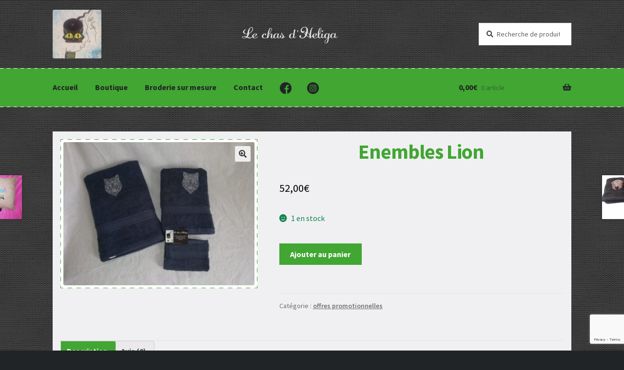

--- FILE ---
content_type: text/html; charset=utf-8
request_url: https://www.google.com/recaptcha/api2/anchor?ar=1&k=6Lei_bIZAAAAAJxwlMUicTwLc11TOc3Qj2QbBEjD&co=aHR0cHM6Ly93d3cubGVjaGFzZGhlbGlnYS5mcjo0NDM.&hl=en&v=N67nZn4AqZkNcbeMu4prBgzg&size=invisible&anchor-ms=20000&execute-ms=30000&cb=voj2ued7mxyg
body_size: 48833
content:
<!DOCTYPE HTML><html dir="ltr" lang="en"><head><meta http-equiv="Content-Type" content="text/html; charset=UTF-8">
<meta http-equiv="X-UA-Compatible" content="IE=edge">
<title>reCAPTCHA</title>
<style type="text/css">
/* cyrillic-ext */
@font-face {
  font-family: 'Roboto';
  font-style: normal;
  font-weight: 400;
  font-stretch: 100%;
  src: url(//fonts.gstatic.com/s/roboto/v48/KFO7CnqEu92Fr1ME7kSn66aGLdTylUAMa3GUBHMdazTgWw.woff2) format('woff2');
  unicode-range: U+0460-052F, U+1C80-1C8A, U+20B4, U+2DE0-2DFF, U+A640-A69F, U+FE2E-FE2F;
}
/* cyrillic */
@font-face {
  font-family: 'Roboto';
  font-style: normal;
  font-weight: 400;
  font-stretch: 100%;
  src: url(//fonts.gstatic.com/s/roboto/v48/KFO7CnqEu92Fr1ME7kSn66aGLdTylUAMa3iUBHMdazTgWw.woff2) format('woff2');
  unicode-range: U+0301, U+0400-045F, U+0490-0491, U+04B0-04B1, U+2116;
}
/* greek-ext */
@font-face {
  font-family: 'Roboto';
  font-style: normal;
  font-weight: 400;
  font-stretch: 100%;
  src: url(//fonts.gstatic.com/s/roboto/v48/KFO7CnqEu92Fr1ME7kSn66aGLdTylUAMa3CUBHMdazTgWw.woff2) format('woff2');
  unicode-range: U+1F00-1FFF;
}
/* greek */
@font-face {
  font-family: 'Roboto';
  font-style: normal;
  font-weight: 400;
  font-stretch: 100%;
  src: url(//fonts.gstatic.com/s/roboto/v48/KFO7CnqEu92Fr1ME7kSn66aGLdTylUAMa3-UBHMdazTgWw.woff2) format('woff2');
  unicode-range: U+0370-0377, U+037A-037F, U+0384-038A, U+038C, U+038E-03A1, U+03A3-03FF;
}
/* math */
@font-face {
  font-family: 'Roboto';
  font-style: normal;
  font-weight: 400;
  font-stretch: 100%;
  src: url(//fonts.gstatic.com/s/roboto/v48/KFO7CnqEu92Fr1ME7kSn66aGLdTylUAMawCUBHMdazTgWw.woff2) format('woff2');
  unicode-range: U+0302-0303, U+0305, U+0307-0308, U+0310, U+0312, U+0315, U+031A, U+0326-0327, U+032C, U+032F-0330, U+0332-0333, U+0338, U+033A, U+0346, U+034D, U+0391-03A1, U+03A3-03A9, U+03B1-03C9, U+03D1, U+03D5-03D6, U+03F0-03F1, U+03F4-03F5, U+2016-2017, U+2034-2038, U+203C, U+2040, U+2043, U+2047, U+2050, U+2057, U+205F, U+2070-2071, U+2074-208E, U+2090-209C, U+20D0-20DC, U+20E1, U+20E5-20EF, U+2100-2112, U+2114-2115, U+2117-2121, U+2123-214F, U+2190, U+2192, U+2194-21AE, U+21B0-21E5, U+21F1-21F2, U+21F4-2211, U+2213-2214, U+2216-22FF, U+2308-230B, U+2310, U+2319, U+231C-2321, U+2336-237A, U+237C, U+2395, U+239B-23B7, U+23D0, U+23DC-23E1, U+2474-2475, U+25AF, U+25B3, U+25B7, U+25BD, U+25C1, U+25CA, U+25CC, U+25FB, U+266D-266F, U+27C0-27FF, U+2900-2AFF, U+2B0E-2B11, U+2B30-2B4C, U+2BFE, U+3030, U+FF5B, U+FF5D, U+1D400-1D7FF, U+1EE00-1EEFF;
}
/* symbols */
@font-face {
  font-family: 'Roboto';
  font-style: normal;
  font-weight: 400;
  font-stretch: 100%;
  src: url(//fonts.gstatic.com/s/roboto/v48/KFO7CnqEu92Fr1ME7kSn66aGLdTylUAMaxKUBHMdazTgWw.woff2) format('woff2');
  unicode-range: U+0001-000C, U+000E-001F, U+007F-009F, U+20DD-20E0, U+20E2-20E4, U+2150-218F, U+2190, U+2192, U+2194-2199, U+21AF, U+21E6-21F0, U+21F3, U+2218-2219, U+2299, U+22C4-22C6, U+2300-243F, U+2440-244A, U+2460-24FF, U+25A0-27BF, U+2800-28FF, U+2921-2922, U+2981, U+29BF, U+29EB, U+2B00-2BFF, U+4DC0-4DFF, U+FFF9-FFFB, U+10140-1018E, U+10190-1019C, U+101A0, U+101D0-101FD, U+102E0-102FB, U+10E60-10E7E, U+1D2C0-1D2D3, U+1D2E0-1D37F, U+1F000-1F0FF, U+1F100-1F1AD, U+1F1E6-1F1FF, U+1F30D-1F30F, U+1F315, U+1F31C, U+1F31E, U+1F320-1F32C, U+1F336, U+1F378, U+1F37D, U+1F382, U+1F393-1F39F, U+1F3A7-1F3A8, U+1F3AC-1F3AF, U+1F3C2, U+1F3C4-1F3C6, U+1F3CA-1F3CE, U+1F3D4-1F3E0, U+1F3ED, U+1F3F1-1F3F3, U+1F3F5-1F3F7, U+1F408, U+1F415, U+1F41F, U+1F426, U+1F43F, U+1F441-1F442, U+1F444, U+1F446-1F449, U+1F44C-1F44E, U+1F453, U+1F46A, U+1F47D, U+1F4A3, U+1F4B0, U+1F4B3, U+1F4B9, U+1F4BB, U+1F4BF, U+1F4C8-1F4CB, U+1F4D6, U+1F4DA, U+1F4DF, U+1F4E3-1F4E6, U+1F4EA-1F4ED, U+1F4F7, U+1F4F9-1F4FB, U+1F4FD-1F4FE, U+1F503, U+1F507-1F50B, U+1F50D, U+1F512-1F513, U+1F53E-1F54A, U+1F54F-1F5FA, U+1F610, U+1F650-1F67F, U+1F687, U+1F68D, U+1F691, U+1F694, U+1F698, U+1F6AD, U+1F6B2, U+1F6B9-1F6BA, U+1F6BC, U+1F6C6-1F6CF, U+1F6D3-1F6D7, U+1F6E0-1F6EA, U+1F6F0-1F6F3, U+1F6F7-1F6FC, U+1F700-1F7FF, U+1F800-1F80B, U+1F810-1F847, U+1F850-1F859, U+1F860-1F887, U+1F890-1F8AD, U+1F8B0-1F8BB, U+1F8C0-1F8C1, U+1F900-1F90B, U+1F93B, U+1F946, U+1F984, U+1F996, U+1F9E9, U+1FA00-1FA6F, U+1FA70-1FA7C, U+1FA80-1FA89, U+1FA8F-1FAC6, U+1FACE-1FADC, U+1FADF-1FAE9, U+1FAF0-1FAF8, U+1FB00-1FBFF;
}
/* vietnamese */
@font-face {
  font-family: 'Roboto';
  font-style: normal;
  font-weight: 400;
  font-stretch: 100%;
  src: url(//fonts.gstatic.com/s/roboto/v48/KFO7CnqEu92Fr1ME7kSn66aGLdTylUAMa3OUBHMdazTgWw.woff2) format('woff2');
  unicode-range: U+0102-0103, U+0110-0111, U+0128-0129, U+0168-0169, U+01A0-01A1, U+01AF-01B0, U+0300-0301, U+0303-0304, U+0308-0309, U+0323, U+0329, U+1EA0-1EF9, U+20AB;
}
/* latin-ext */
@font-face {
  font-family: 'Roboto';
  font-style: normal;
  font-weight: 400;
  font-stretch: 100%;
  src: url(//fonts.gstatic.com/s/roboto/v48/KFO7CnqEu92Fr1ME7kSn66aGLdTylUAMa3KUBHMdazTgWw.woff2) format('woff2');
  unicode-range: U+0100-02BA, U+02BD-02C5, U+02C7-02CC, U+02CE-02D7, U+02DD-02FF, U+0304, U+0308, U+0329, U+1D00-1DBF, U+1E00-1E9F, U+1EF2-1EFF, U+2020, U+20A0-20AB, U+20AD-20C0, U+2113, U+2C60-2C7F, U+A720-A7FF;
}
/* latin */
@font-face {
  font-family: 'Roboto';
  font-style: normal;
  font-weight: 400;
  font-stretch: 100%;
  src: url(//fonts.gstatic.com/s/roboto/v48/KFO7CnqEu92Fr1ME7kSn66aGLdTylUAMa3yUBHMdazQ.woff2) format('woff2');
  unicode-range: U+0000-00FF, U+0131, U+0152-0153, U+02BB-02BC, U+02C6, U+02DA, U+02DC, U+0304, U+0308, U+0329, U+2000-206F, U+20AC, U+2122, U+2191, U+2193, U+2212, U+2215, U+FEFF, U+FFFD;
}
/* cyrillic-ext */
@font-face {
  font-family: 'Roboto';
  font-style: normal;
  font-weight: 500;
  font-stretch: 100%;
  src: url(//fonts.gstatic.com/s/roboto/v48/KFO7CnqEu92Fr1ME7kSn66aGLdTylUAMa3GUBHMdazTgWw.woff2) format('woff2');
  unicode-range: U+0460-052F, U+1C80-1C8A, U+20B4, U+2DE0-2DFF, U+A640-A69F, U+FE2E-FE2F;
}
/* cyrillic */
@font-face {
  font-family: 'Roboto';
  font-style: normal;
  font-weight: 500;
  font-stretch: 100%;
  src: url(//fonts.gstatic.com/s/roboto/v48/KFO7CnqEu92Fr1ME7kSn66aGLdTylUAMa3iUBHMdazTgWw.woff2) format('woff2');
  unicode-range: U+0301, U+0400-045F, U+0490-0491, U+04B0-04B1, U+2116;
}
/* greek-ext */
@font-face {
  font-family: 'Roboto';
  font-style: normal;
  font-weight: 500;
  font-stretch: 100%;
  src: url(//fonts.gstatic.com/s/roboto/v48/KFO7CnqEu92Fr1ME7kSn66aGLdTylUAMa3CUBHMdazTgWw.woff2) format('woff2');
  unicode-range: U+1F00-1FFF;
}
/* greek */
@font-face {
  font-family: 'Roboto';
  font-style: normal;
  font-weight: 500;
  font-stretch: 100%;
  src: url(//fonts.gstatic.com/s/roboto/v48/KFO7CnqEu92Fr1ME7kSn66aGLdTylUAMa3-UBHMdazTgWw.woff2) format('woff2');
  unicode-range: U+0370-0377, U+037A-037F, U+0384-038A, U+038C, U+038E-03A1, U+03A3-03FF;
}
/* math */
@font-face {
  font-family: 'Roboto';
  font-style: normal;
  font-weight: 500;
  font-stretch: 100%;
  src: url(//fonts.gstatic.com/s/roboto/v48/KFO7CnqEu92Fr1ME7kSn66aGLdTylUAMawCUBHMdazTgWw.woff2) format('woff2');
  unicode-range: U+0302-0303, U+0305, U+0307-0308, U+0310, U+0312, U+0315, U+031A, U+0326-0327, U+032C, U+032F-0330, U+0332-0333, U+0338, U+033A, U+0346, U+034D, U+0391-03A1, U+03A3-03A9, U+03B1-03C9, U+03D1, U+03D5-03D6, U+03F0-03F1, U+03F4-03F5, U+2016-2017, U+2034-2038, U+203C, U+2040, U+2043, U+2047, U+2050, U+2057, U+205F, U+2070-2071, U+2074-208E, U+2090-209C, U+20D0-20DC, U+20E1, U+20E5-20EF, U+2100-2112, U+2114-2115, U+2117-2121, U+2123-214F, U+2190, U+2192, U+2194-21AE, U+21B0-21E5, U+21F1-21F2, U+21F4-2211, U+2213-2214, U+2216-22FF, U+2308-230B, U+2310, U+2319, U+231C-2321, U+2336-237A, U+237C, U+2395, U+239B-23B7, U+23D0, U+23DC-23E1, U+2474-2475, U+25AF, U+25B3, U+25B7, U+25BD, U+25C1, U+25CA, U+25CC, U+25FB, U+266D-266F, U+27C0-27FF, U+2900-2AFF, U+2B0E-2B11, U+2B30-2B4C, U+2BFE, U+3030, U+FF5B, U+FF5D, U+1D400-1D7FF, U+1EE00-1EEFF;
}
/* symbols */
@font-face {
  font-family: 'Roboto';
  font-style: normal;
  font-weight: 500;
  font-stretch: 100%;
  src: url(//fonts.gstatic.com/s/roboto/v48/KFO7CnqEu92Fr1ME7kSn66aGLdTylUAMaxKUBHMdazTgWw.woff2) format('woff2');
  unicode-range: U+0001-000C, U+000E-001F, U+007F-009F, U+20DD-20E0, U+20E2-20E4, U+2150-218F, U+2190, U+2192, U+2194-2199, U+21AF, U+21E6-21F0, U+21F3, U+2218-2219, U+2299, U+22C4-22C6, U+2300-243F, U+2440-244A, U+2460-24FF, U+25A0-27BF, U+2800-28FF, U+2921-2922, U+2981, U+29BF, U+29EB, U+2B00-2BFF, U+4DC0-4DFF, U+FFF9-FFFB, U+10140-1018E, U+10190-1019C, U+101A0, U+101D0-101FD, U+102E0-102FB, U+10E60-10E7E, U+1D2C0-1D2D3, U+1D2E0-1D37F, U+1F000-1F0FF, U+1F100-1F1AD, U+1F1E6-1F1FF, U+1F30D-1F30F, U+1F315, U+1F31C, U+1F31E, U+1F320-1F32C, U+1F336, U+1F378, U+1F37D, U+1F382, U+1F393-1F39F, U+1F3A7-1F3A8, U+1F3AC-1F3AF, U+1F3C2, U+1F3C4-1F3C6, U+1F3CA-1F3CE, U+1F3D4-1F3E0, U+1F3ED, U+1F3F1-1F3F3, U+1F3F5-1F3F7, U+1F408, U+1F415, U+1F41F, U+1F426, U+1F43F, U+1F441-1F442, U+1F444, U+1F446-1F449, U+1F44C-1F44E, U+1F453, U+1F46A, U+1F47D, U+1F4A3, U+1F4B0, U+1F4B3, U+1F4B9, U+1F4BB, U+1F4BF, U+1F4C8-1F4CB, U+1F4D6, U+1F4DA, U+1F4DF, U+1F4E3-1F4E6, U+1F4EA-1F4ED, U+1F4F7, U+1F4F9-1F4FB, U+1F4FD-1F4FE, U+1F503, U+1F507-1F50B, U+1F50D, U+1F512-1F513, U+1F53E-1F54A, U+1F54F-1F5FA, U+1F610, U+1F650-1F67F, U+1F687, U+1F68D, U+1F691, U+1F694, U+1F698, U+1F6AD, U+1F6B2, U+1F6B9-1F6BA, U+1F6BC, U+1F6C6-1F6CF, U+1F6D3-1F6D7, U+1F6E0-1F6EA, U+1F6F0-1F6F3, U+1F6F7-1F6FC, U+1F700-1F7FF, U+1F800-1F80B, U+1F810-1F847, U+1F850-1F859, U+1F860-1F887, U+1F890-1F8AD, U+1F8B0-1F8BB, U+1F8C0-1F8C1, U+1F900-1F90B, U+1F93B, U+1F946, U+1F984, U+1F996, U+1F9E9, U+1FA00-1FA6F, U+1FA70-1FA7C, U+1FA80-1FA89, U+1FA8F-1FAC6, U+1FACE-1FADC, U+1FADF-1FAE9, U+1FAF0-1FAF8, U+1FB00-1FBFF;
}
/* vietnamese */
@font-face {
  font-family: 'Roboto';
  font-style: normal;
  font-weight: 500;
  font-stretch: 100%;
  src: url(//fonts.gstatic.com/s/roboto/v48/KFO7CnqEu92Fr1ME7kSn66aGLdTylUAMa3OUBHMdazTgWw.woff2) format('woff2');
  unicode-range: U+0102-0103, U+0110-0111, U+0128-0129, U+0168-0169, U+01A0-01A1, U+01AF-01B0, U+0300-0301, U+0303-0304, U+0308-0309, U+0323, U+0329, U+1EA0-1EF9, U+20AB;
}
/* latin-ext */
@font-face {
  font-family: 'Roboto';
  font-style: normal;
  font-weight: 500;
  font-stretch: 100%;
  src: url(//fonts.gstatic.com/s/roboto/v48/KFO7CnqEu92Fr1ME7kSn66aGLdTylUAMa3KUBHMdazTgWw.woff2) format('woff2');
  unicode-range: U+0100-02BA, U+02BD-02C5, U+02C7-02CC, U+02CE-02D7, U+02DD-02FF, U+0304, U+0308, U+0329, U+1D00-1DBF, U+1E00-1E9F, U+1EF2-1EFF, U+2020, U+20A0-20AB, U+20AD-20C0, U+2113, U+2C60-2C7F, U+A720-A7FF;
}
/* latin */
@font-face {
  font-family: 'Roboto';
  font-style: normal;
  font-weight: 500;
  font-stretch: 100%;
  src: url(//fonts.gstatic.com/s/roboto/v48/KFO7CnqEu92Fr1ME7kSn66aGLdTylUAMa3yUBHMdazQ.woff2) format('woff2');
  unicode-range: U+0000-00FF, U+0131, U+0152-0153, U+02BB-02BC, U+02C6, U+02DA, U+02DC, U+0304, U+0308, U+0329, U+2000-206F, U+20AC, U+2122, U+2191, U+2193, U+2212, U+2215, U+FEFF, U+FFFD;
}
/* cyrillic-ext */
@font-face {
  font-family: 'Roboto';
  font-style: normal;
  font-weight: 900;
  font-stretch: 100%;
  src: url(//fonts.gstatic.com/s/roboto/v48/KFO7CnqEu92Fr1ME7kSn66aGLdTylUAMa3GUBHMdazTgWw.woff2) format('woff2');
  unicode-range: U+0460-052F, U+1C80-1C8A, U+20B4, U+2DE0-2DFF, U+A640-A69F, U+FE2E-FE2F;
}
/* cyrillic */
@font-face {
  font-family: 'Roboto';
  font-style: normal;
  font-weight: 900;
  font-stretch: 100%;
  src: url(//fonts.gstatic.com/s/roboto/v48/KFO7CnqEu92Fr1ME7kSn66aGLdTylUAMa3iUBHMdazTgWw.woff2) format('woff2');
  unicode-range: U+0301, U+0400-045F, U+0490-0491, U+04B0-04B1, U+2116;
}
/* greek-ext */
@font-face {
  font-family: 'Roboto';
  font-style: normal;
  font-weight: 900;
  font-stretch: 100%;
  src: url(//fonts.gstatic.com/s/roboto/v48/KFO7CnqEu92Fr1ME7kSn66aGLdTylUAMa3CUBHMdazTgWw.woff2) format('woff2');
  unicode-range: U+1F00-1FFF;
}
/* greek */
@font-face {
  font-family: 'Roboto';
  font-style: normal;
  font-weight: 900;
  font-stretch: 100%;
  src: url(//fonts.gstatic.com/s/roboto/v48/KFO7CnqEu92Fr1ME7kSn66aGLdTylUAMa3-UBHMdazTgWw.woff2) format('woff2');
  unicode-range: U+0370-0377, U+037A-037F, U+0384-038A, U+038C, U+038E-03A1, U+03A3-03FF;
}
/* math */
@font-face {
  font-family: 'Roboto';
  font-style: normal;
  font-weight: 900;
  font-stretch: 100%;
  src: url(//fonts.gstatic.com/s/roboto/v48/KFO7CnqEu92Fr1ME7kSn66aGLdTylUAMawCUBHMdazTgWw.woff2) format('woff2');
  unicode-range: U+0302-0303, U+0305, U+0307-0308, U+0310, U+0312, U+0315, U+031A, U+0326-0327, U+032C, U+032F-0330, U+0332-0333, U+0338, U+033A, U+0346, U+034D, U+0391-03A1, U+03A3-03A9, U+03B1-03C9, U+03D1, U+03D5-03D6, U+03F0-03F1, U+03F4-03F5, U+2016-2017, U+2034-2038, U+203C, U+2040, U+2043, U+2047, U+2050, U+2057, U+205F, U+2070-2071, U+2074-208E, U+2090-209C, U+20D0-20DC, U+20E1, U+20E5-20EF, U+2100-2112, U+2114-2115, U+2117-2121, U+2123-214F, U+2190, U+2192, U+2194-21AE, U+21B0-21E5, U+21F1-21F2, U+21F4-2211, U+2213-2214, U+2216-22FF, U+2308-230B, U+2310, U+2319, U+231C-2321, U+2336-237A, U+237C, U+2395, U+239B-23B7, U+23D0, U+23DC-23E1, U+2474-2475, U+25AF, U+25B3, U+25B7, U+25BD, U+25C1, U+25CA, U+25CC, U+25FB, U+266D-266F, U+27C0-27FF, U+2900-2AFF, U+2B0E-2B11, U+2B30-2B4C, U+2BFE, U+3030, U+FF5B, U+FF5D, U+1D400-1D7FF, U+1EE00-1EEFF;
}
/* symbols */
@font-face {
  font-family: 'Roboto';
  font-style: normal;
  font-weight: 900;
  font-stretch: 100%;
  src: url(//fonts.gstatic.com/s/roboto/v48/KFO7CnqEu92Fr1ME7kSn66aGLdTylUAMaxKUBHMdazTgWw.woff2) format('woff2');
  unicode-range: U+0001-000C, U+000E-001F, U+007F-009F, U+20DD-20E0, U+20E2-20E4, U+2150-218F, U+2190, U+2192, U+2194-2199, U+21AF, U+21E6-21F0, U+21F3, U+2218-2219, U+2299, U+22C4-22C6, U+2300-243F, U+2440-244A, U+2460-24FF, U+25A0-27BF, U+2800-28FF, U+2921-2922, U+2981, U+29BF, U+29EB, U+2B00-2BFF, U+4DC0-4DFF, U+FFF9-FFFB, U+10140-1018E, U+10190-1019C, U+101A0, U+101D0-101FD, U+102E0-102FB, U+10E60-10E7E, U+1D2C0-1D2D3, U+1D2E0-1D37F, U+1F000-1F0FF, U+1F100-1F1AD, U+1F1E6-1F1FF, U+1F30D-1F30F, U+1F315, U+1F31C, U+1F31E, U+1F320-1F32C, U+1F336, U+1F378, U+1F37D, U+1F382, U+1F393-1F39F, U+1F3A7-1F3A8, U+1F3AC-1F3AF, U+1F3C2, U+1F3C4-1F3C6, U+1F3CA-1F3CE, U+1F3D4-1F3E0, U+1F3ED, U+1F3F1-1F3F3, U+1F3F5-1F3F7, U+1F408, U+1F415, U+1F41F, U+1F426, U+1F43F, U+1F441-1F442, U+1F444, U+1F446-1F449, U+1F44C-1F44E, U+1F453, U+1F46A, U+1F47D, U+1F4A3, U+1F4B0, U+1F4B3, U+1F4B9, U+1F4BB, U+1F4BF, U+1F4C8-1F4CB, U+1F4D6, U+1F4DA, U+1F4DF, U+1F4E3-1F4E6, U+1F4EA-1F4ED, U+1F4F7, U+1F4F9-1F4FB, U+1F4FD-1F4FE, U+1F503, U+1F507-1F50B, U+1F50D, U+1F512-1F513, U+1F53E-1F54A, U+1F54F-1F5FA, U+1F610, U+1F650-1F67F, U+1F687, U+1F68D, U+1F691, U+1F694, U+1F698, U+1F6AD, U+1F6B2, U+1F6B9-1F6BA, U+1F6BC, U+1F6C6-1F6CF, U+1F6D3-1F6D7, U+1F6E0-1F6EA, U+1F6F0-1F6F3, U+1F6F7-1F6FC, U+1F700-1F7FF, U+1F800-1F80B, U+1F810-1F847, U+1F850-1F859, U+1F860-1F887, U+1F890-1F8AD, U+1F8B0-1F8BB, U+1F8C0-1F8C1, U+1F900-1F90B, U+1F93B, U+1F946, U+1F984, U+1F996, U+1F9E9, U+1FA00-1FA6F, U+1FA70-1FA7C, U+1FA80-1FA89, U+1FA8F-1FAC6, U+1FACE-1FADC, U+1FADF-1FAE9, U+1FAF0-1FAF8, U+1FB00-1FBFF;
}
/* vietnamese */
@font-face {
  font-family: 'Roboto';
  font-style: normal;
  font-weight: 900;
  font-stretch: 100%;
  src: url(//fonts.gstatic.com/s/roboto/v48/KFO7CnqEu92Fr1ME7kSn66aGLdTylUAMa3OUBHMdazTgWw.woff2) format('woff2');
  unicode-range: U+0102-0103, U+0110-0111, U+0128-0129, U+0168-0169, U+01A0-01A1, U+01AF-01B0, U+0300-0301, U+0303-0304, U+0308-0309, U+0323, U+0329, U+1EA0-1EF9, U+20AB;
}
/* latin-ext */
@font-face {
  font-family: 'Roboto';
  font-style: normal;
  font-weight: 900;
  font-stretch: 100%;
  src: url(//fonts.gstatic.com/s/roboto/v48/KFO7CnqEu92Fr1ME7kSn66aGLdTylUAMa3KUBHMdazTgWw.woff2) format('woff2');
  unicode-range: U+0100-02BA, U+02BD-02C5, U+02C7-02CC, U+02CE-02D7, U+02DD-02FF, U+0304, U+0308, U+0329, U+1D00-1DBF, U+1E00-1E9F, U+1EF2-1EFF, U+2020, U+20A0-20AB, U+20AD-20C0, U+2113, U+2C60-2C7F, U+A720-A7FF;
}
/* latin */
@font-face {
  font-family: 'Roboto';
  font-style: normal;
  font-weight: 900;
  font-stretch: 100%;
  src: url(//fonts.gstatic.com/s/roboto/v48/KFO7CnqEu92Fr1ME7kSn66aGLdTylUAMa3yUBHMdazQ.woff2) format('woff2');
  unicode-range: U+0000-00FF, U+0131, U+0152-0153, U+02BB-02BC, U+02C6, U+02DA, U+02DC, U+0304, U+0308, U+0329, U+2000-206F, U+20AC, U+2122, U+2191, U+2193, U+2212, U+2215, U+FEFF, U+FFFD;
}

</style>
<link rel="stylesheet" type="text/css" href="https://www.gstatic.com/recaptcha/releases/N67nZn4AqZkNcbeMu4prBgzg/styles__ltr.css">
<script nonce="eiKMfHzazwmCbbQDJqVy4g" type="text/javascript">window['__recaptcha_api'] = 'https://www.google.com/recaptcha/api2/';</script>
<script type="text/javascript" src="https://www.gstatic.com/recaptcha/releases/N67nZn4AqZkNcbeMu4prBgzg/recaptcha__en.js" nonce="eiKMfHzazwmCbbQDJqVy4g">
      
    </script></head>
<body><div id="rc-anchor-alert" class="rc-anchor-alert"></div>
<input type="hidden" id="recaptcha-token" value="[base64]">
<script type="text/javascript" nonce="eiKMfHzazwmCbbQDJqVy4g">
      recaptcha.anchor.Main.init("[\x22ainput\x22,[\x22bgdata\x22,\x22\x22,\[base64]/[base64]/[base64]/bmV3IHJbeF0oY1swXSk6RT09Mj9uZXcgclt4XShjWzBdLGNbMV0pOkU9PTM/bmV3IHJbeF0oY1swXSxjWzFdLGNbMl0pOkU9PTQ/[base64]/[base64]/[base64]/[base64]/[base64]/[base64]/[base64]/[base64]\x22,\[base64]\\u003d\\u003d\x22,\[base64]/Dh8Krw4gxby1zwpJlJwbCuyrCpBnClDREw6QdcsKvwr3Dsidywr9kOn7DsSrCqsKbA0FMw5QTRMKSwrkqVMKvw54MF1jCv1TDrBVXwqnDuMKZw4M8w5dJAxvDvMOnw4/DrQMOwqDCji/[base64]/w7tywrjCmgHCrMKdw7MywrZCA8ONOzLCiilcwo/CqMOiwp3CsT7Cg1UkSsKpcMKONMO9Z8KVO1HCjgY5JzsMe3jDnixIwpLCnsOlacKnw7orTsOYJsKrN8KDXnR8XzRyHTHDoF8nwqB5w5jDukV6TMK9w4nDtcOFMcKow5xtP1EHBsOhwo/ClC3DkC7ChMOId1NBwqkDwoZnSsKyaj7CssOAw67CkRrCk1p0w4TDgFnDhRfCjwVBwpHDm8O4wqk2w7cVacK2NnrCu8K+NMOxwp3Diy0Awo/DrcKfETkUSsOxNEEpUMONQmvDh8Kdw77DsntAPT4ew4rCosOtw5RgwrnDgErCoRhbw6zCrix0wqgGcys1YHrCjcKvw5/CkMKKw6I/Oz/CtythwodxAMK1V8KlwpzCqBoVfAXCv37DulUHw7k9w5zDjDt2TXVBO8KAw75cw4BEwrwIw7TDmy7CvQXCtsKUwr/DuCwbdsKdwrfDuwktXcOfw57DoMKcw5/DsmvCmF1EWMOGC8K3NcKrw6PDj8KMLD1owrTCtcOxZmgVDcKBKAjCmXgGwo5mQV9NXMOxZk/Dp13Cn8OPIsOFUTfCoEIgY8OqJcKlw7rCi3VUV8ONwprChsKKw5vDuBBxw4RSCcOLw549CE/DrBB9MkRpw4Ygwq4dS8O6OiNoKcKsTkvDlW88UsOuw4scw47CmcO7RMKhw4LDvMOhwpQVFQnCjsKqwrTDu2/CmU4qwqY6w4xcw5zDoHrClsOVH8Okw45BP8K5R8KPwoVDQsO/[base64]/wpbChMKTRgIxQMOyC8KSw63ClHpnw7Igw7DCh1nDtGddSsKFw5UXwroBMnLDkcOmfmrDmlRLfsOfMlLDjETCmUPCiCN8MsKeAMKHw7XDpcKCw6LDocK2XsKaw67CkWHDnmnDk3R8wrJhw5Y9wpVqf8Kzw47DicOsDsK2wqLCt3TDgMKudsOCwrPCp8O/w7jCqcKcwqB6wpwkwptXSCTDmCbDi3RPc8KXVMOCQ8O/[base64]/JQA4w7rDimNnGsKew4cOHcKyXkrDojnCp3XCgUkGKG3DuMOkwocRYcOsTm3CkcK8Hy5gw4/CoMObw7LChj/CmCkWwp91bcKDBcKRVD0cw5zCqz3DhMKGMz3DrTB9wpHDj8O9wpUMO8K/[base64]/CviXCtsKIUcKQGmdbXmZLaMOka8OAw7B2w6DDr8Kswr7Ck8K3w7rCsF1scSQXIS1rWQ1Pw4vCp8K/[base64]/CrcOkw4F+ZCXDjmPCoQAhwrR+WcOQQsO2wrc6X1MXbcOPwr1OfMK+agXDoB3DpV8ICzUyRsKRwqFjR8Kow6ZRwqU6w5PCkH9PwoNpYBXDpMOFUMO6EhnDpTpjPWLDk0DCrcOkUMO3MA4mV3nDmcO2wo/DowvCgSEtwo7CvS/DlsKxw7fDtcOUPMKDw4DDtMKCRAwTJ8OvwoHDsV9zwqjDgAfDlsOiGQHDhXt1e1kaw5TCs1nCrsK4wo3DlWEuwq4nw4lXwpg/dnLDgQnDmMKZw5rDtMKoRsKvQ3xVVjfDmcK2LijDuREvwp7CqnpqwosfIXZeWwNcwrbCiMKwATJ7w4vCqlUZwowFwpbDk8OGQRXCjMK2woHCtzPDmF9/w6HCqsKxMsKGwr/CjcOcw7Z2wrwLOMOMCMKAJcOQwoLCn8K1wqDDgEvCoDvDvcONUcO+w5bChMKaFMOAwpsgBBLCgxvDoklswrXCtD9iwo3Cu8OFO8KPSsOBHXrDvWrCtMK+H8O/wqAsw4zCi8KWw5XCtjMRR8OuNFzDnH/CjW3DmWHDgkgPwpExI8Kcw5PDgcK+woRJdUfCoVtwNVjCl8OFfcKYc29Aw4o6TsObbcKJwrLCqMOyLyPDjcO8w5XCriU8wozCh8OlT8OyTMOjNgbChsOLTMO2dzEjw6smwrvCjcKkIMODNsKfworCoT/Cg3wHw7jDrC7Duz98wrTCjSY1w5JZdUgbwqUhw6ZcDljChhjCuMKjwrDCn2TCrcKsA8OlGBJgEsKMJ8O/wrnDsFzCjsOhOMKOHSXChcO/[base64]/CkcK0bBjDvcOJcsKpw4JLw6A5IX1xwrDCmC3DuwVSw75lw5IdHsKswp9wc3TChcKnfA80w7rDrcOYw4rDpMOow7fCqXvDk0/CtgrDpTfCkMOvcTPCjlMEW8K5w6BMwqvCkWfDmcKrIHjDlhzDr8KpBsKuIsOewqHDiFECw5tlwrMONsO3wo17wqjColvDmsKUTGfClB51bMOIHyfDiRYNRVgcesKbwonCjMOfw5twFFHCvcKCbTcXwq84FQfDh3DCisOMS8KRbcKyWcK8w4bDiFfDkW/DpcKsw75Hw49fJcK8wqXCiiDDg07CplfDjmfDsQDCnG/DsSUgfFjCvScBcyJRNsO/Px7CgcOOwr7DosKBwpVBw5suw6nDomvCn29fMMKNfDMNaUXCpsO/CRHDgMO9wr3DvBxyDXHCrMK/[base64]/Cu8K5w7gKdMOdSmXCmcOIbUp8wrbChX3Co8K3JsKmZ1p0IWPDu8OFw6PDuEbCvmDDucOcwrcQDsOzw6HCoQXDiHRLw7VOUcKTw4fDp8O3wojCuMOCPz/Dt8OuRmPDuk8DGsK9w5B2NkZFfRpgw50Xw4wwNyMywp7CosKkTS/CmntDWcOeN1TCu8KeJcOowooGQUjDsMKYeknDpcKlHmZGesOGSsKRNsKtw63CisOkw7lTJ8OmL8OEwp8DHxzCjsKRLEfCtQ0Vwosew4YZHUTCr2tEwrc0cCXCqSzCrsOpwos4wrtkC8KAUMOJSsOjcsO/wpLDksOjw7PCk0k1w7QEIH5McQlBN8OUEcOac8K5XMKIZT45w6VCw4TCtcOYLsOzXcOawr91HcONwrAsw4vCksOPwqVew78PwobDhAcjYQ/[base64]/w5DDskzDn8Krw6HCo8KoeCU3w5LDnxfDjcKkwpXCihDCl2Uoa2ZuwrXDkTnDtkB0AcO1ccOfw4QscMOtw7TCscOiBMO1cwh2B10JdMK0MsKfwq9IaEvCt8O4w74cVmZZw6USVVPCvm3DkVkDw6fDoMKAHBPCgw0vfcOLYMOIw4XChFYJw68Uwp7CvRNtU8O2wo/CnsO9wqnDjMKDwqBhBMK5wq8LwovDqkdwY0t6OcK2wqjCt8OOw57CjcOnDV04R2xDC8K9wpVqw6hRwoPDk8Oew5nChxF2w4RYwqXDi8OfwpbDlMKfJzMwwosaDhE/wqzCqCllwpgJw5/DkcKsw6MTPnMGNsOjw6pbwpI9YQh+WsO0w7EzYXszbU/Dnk7CiTpYw4vCpkrCuMO2AVg3e8KWwrbChinDvwcMMTbDt8O/wqsIwrV+K8KYw7jCi8OawpbDk8KbwpfDo8KIfcOEwrfCngvCmsKlwoU0f8KuHHN6w7jCmsOqw6bCpQzDn3txw4DDpgEhwqYZwrnDgsOFHTfCssO9w49awqHCjTc/cRTDiWPDlsKtw6/CgMKKGMKuw4lTGsOBw47CtsOyWRPDi1DCvTJiwpbDnlDCg8KvHGhkJl3Cr8OqacK/[base64]/DnsO5Y8OLWzwCw4zCusKbw4skGMKDwpAZH8OTw6F1GsKNw4Ffd8KfZjotw61bw4TCmMORwp3Cm8KwZMOgwqjCg015w6vCh1LCl8KFZsK9DcOmwpMHKsKHGMKGw5E0QsOyw5TCr8KmAWoPw646IcKWwohKw48nw6/Dl1rCh1jCn8K9wofDnMKHwprCjAjChMK3w5TDrMOwbcO8BHESfRFhKEvDomILw53DuWLCqMOBVQ8tSsOQDE7DlkTCtWvDpcKGPcKPX0XCscO1ZmHCpcO/f8KMYFvCrUjDvzrDhTtdWcKxwoVlw5bCs8KXw5rCpn7DtlVCQl9xaU0HDMKlQUNMwpDCr8OIPTkWFcOvGiFewqPDs8OCwrVtw5nDoGbDhhvCm8KNQELDiksXK2lTegwyw5sSw53CrnzDu8OowrHCpwwuwqHCuXIkw7HCizImIwLDq1HDvMKlw5sNw4DCsMO+w4/Do8KXw41mQi4PL8KPOXI9w5PChsKUFMOIIsOZHcK2w6jChy0iIcOoeMO2wrJ/w4fDnTbDizHDusKhw6fCtWxDZcKKEV5TGgLCi8O+w6MIw5TCn8KiEUjDry81OsOww5p7w6oXwopBwonDmcK2T0/DqMKEwpjCqkHCpsO/[base64]/CksOUJsK1dsOSw5VcdMKCw554RcOIwqDDhRfCtMKsBAHCtsKYZMOeDMKBw7PDr8OKaTvDlMOmwpzCjMObccK+wpjDpMOMw41vw4gZEFE0w5lbRncbcA/DoHfDpcO2PcOEIcOQw7MmWcOsCMKaw5QTw7nCksK/wqnCsQzDqsO+VcKrZzlHZwXDj8ONH8OJw4DDtsKwwokrwqrDuBNkXE3Cgy4bREU9P1kDw6gmEMO9w4o2AgLCkj3DscOEwp99wrZsJMKvF0vDsyUHXMKWRj12w5XDtMOOSMKzf2cHw65yDyzCksOzZV/DuxZMw6/CvsK7wrR5w4TDqMOGCMOgWF7DvTfCs8OEw6nCkF0Swp/[base64]/wpxxYV7CiDnCiXI8w6VCwpYhNkrDu1rDjMKgwoR8E8ODw6zCssOrWX4Iwp1jahUzw5gOZ8KXw75kw51vwrEpTMKjKcKqwrZuUz5qM3bCqTRhFmjDkcKCL8KRB8OlMcODG2Acw68nVgDCn2rCn8OVw63Du8Osw6gUDFnDscOudA/DuiB9EEZ4OcKFHsK7LsOqw5rCvB3Dl8OXw4XCoUc9FgJ6w7/Dv8K0BsOtYsKZw5p9w5vClMKbR8OmwrQZwozDqiwwJCl8w4PCtHIoEsO9w7gqwrDCmMOkTBF2IsKyHxDCpkjDnMOqCMKKJjXDusOhwr7DuETCqMKjVUQXwqpbHgLCoUBCwotiOcODw5RmKcKmRRHCtXdfwponw6rDnUd2wp9bG8OGSwnCtwXCsVZ2CE1ewpdKwp/[base64]/Dkl7CucKxF1hHwokbw6TCnl/[base64]/DvcKnw6zDsMKow5HDoCvCjGzDncKLwqXCgMOcw6rCoTbCgcKDEsKBcErDlMO1wrfDq8OMw7HCmMO7wrQDa8KewpVFUkwGwocuwr4pU8K4wpXDm2rDvcKbwpHCusO6F29Iwq47wp3CncKywoUROcK4EXTDtsO8wqDCgMOGwo7CrS/DjFvCvMOCw53Ct8O/wpkAw7ZLLsO0w4QHwpx8VcKHwocTWcKNw7N8b8KCwo1Cw6J0w6PCuSjDlyzCkkXCtsOZN8K2w5d4w6rDqMOmL8OOHxgnVcKrGzJudMOoEsKAU8O+EcOkwp7Dt0PDs8Kkw7nCugfDiCJGdDHCggklwqpswqxlw57ClDjDkk7CosKbTcK3w7ZswovCrcKjw7/DgDlcZsKcYsKDw5rChcKiFDlNelPCj3NTwqDCpTcPw5vCt3XDo19NwoFsVx3CmsKpwpIUw4bCsxVNG8OYGcKRTsOlLT1ATMO3WsOhwpN3YQXDin3Dj8KFQGtAHwRuwqYnPMK4w5ZEw5jCg0tXw6LDsg/[base64]/[base64]/[base64]/QU9ULy7Dkz8swrrDhcKcw5jDhFPClsOow75Jw47DlcK1woFoJcOCwprCtGHDlgzDtwdfLxfDtHVmWnU/wrNSLsKyVhFaeAPDs8Kcw5h/[base64]/ChlfCpXgpc8OawrxdXsKAG8KBEDZEallRw6zCtsKFYUkSVcOBwqohw5w9w4M4ECxGGypTLcKWWcKUwqzDlsKew4zDqWHDjcKERsKdN8OlOsKbw4/Dg8KiwqLCvynCkRkkO1pYX1HDlMOrasORCcKhD8KQwowMIE16dmbCgQzDtGcPw5/DumM9ccKlwrjClMKfwpRJwoY0wrrCscOIw6fCg8OyGcKrw73DqMOOwog5YBbCkMKIw73DvMOEFG3CqsOWwp/Du8OTf0rDr0EAwq1iYcO+w6LDkH9cwr4SBcO5dWA1WkFowpDDgUktEcKUY8KdOXYCeExwHsOWw4XCucK5SsKoKRprHXfClCwNeizCrcKYwqrCkUjDqk/DjcOawqXCiQbDrjTCm8OnTcKcBcKGwqDCicOqLMKQfsOuw63CnDHCiR3Cn1hrw6vCncOocQhwwoTDtTQpw4wDw61dwodzPnEww7Qrw4NqSydJb1DDp2vDncOpaTpsw7oGQhHCtCo4XcKtQMODw5zCnQbDo8KZwpfCh8O/XMOmYTvCkjB+w7LDnW/DpsObw5wnwoDDusKgOgPDsQ0twpPDryJtUzXDqcOAwpsRwp7DgSRef8KpwqBRw6jDjsKyw4PCqGQyw7DChcKGwo5NwqZkPsOsw57Cg8KEBsKOScOpwo/DvsKLw5VEwofClcKlw4ovWcKyY8KiDsObw6fDnEvCn8OuAhrDvmnCq2pIworCssKALcO1w5ZhwoI8YUECwq9GE8Kcw7FOMHUjw4JzwqnDhhvCicK7Ez8sw4XCiGljO8Okw7zDr8O8woHDp03DkMKYag5pwo/DjHBRNMOZwoRgwq/DoMOBwrxKwpQywqfCmRd9Th7DisOkOi1iw5vCiMKIPzJ8wrjCnFLCrjFdAQzCvS8lAxnDvnDCuGINL2HCicK/[base64]/DgSsrw5PCnBFuEMOiNHEIcnjDvcKHwpZLTTLDvcOQwpzCqsKrw7QtwrLDo8Kbw6zDn2bDisK5w4vDnyjCpsKNw6nDscO4H0TDssKqBMOswrYefsKjHMOHGsKtL2YOw64Ne8KpTUvDnTnCnHbCtcOMOTHCqGPDsMKZwpbDhl/[base64]/CpcOzH3w7wrwbwrYrRsKdw7HCj3vDp8KbZMOMwqjCgzVTczLDo8Oow6nCp0rDsVchwopQJ0HDncOYwpgBGcKsN8KDBh1rw4LDn0Y5w6BHcFHDsMOAHEoTwrYTw6zCqsOAw5Q1wrjCr8OYZsKnw5sFQQUvDyMIM8O/[base64]/DrAQdOlzDuU1Ow54WO8Ksw6EXVzzCn8KkVQEtw6J0c8OLw5zDoMK/[base64]/Dt8Kdw65yw6fDv2vCv2JGwrwnw6VGDsOZeMObwq1Wwo1YworCvALDnlQTw4PDmSnCh1zDiBU0wp/DqMOlw5FXSgjDiRDCv8Ogwo8Ww73DhMK+w57CtH3CuMOrwpjDrsOew7wOACjCq3HCugMGEBzDg0I8w7EZw4rCnk/CukrCq8OtwonCoDoswq3Cv8KxwrYaRcOvwrsUMFTDrmAgQcOPw5UIw7jCnMKhwoHDo8OkBCjDhsKxwonCqBHCosKHGMKHwpfCnMK4w4DDtBQiZsKbZnhnw7ljwrBrwpUlw7RbwqjDmUEJOMOnwqxrw4FGAEE2wrzCoj7DmMKnwrjCmT/DlMOyw6vDusOXXi8RHk8XKU9ZLsKFw4DDmsKzw4IwLEU9KMKNwpgHU1LDpghGSW7DgQoXHG0owrrDgcKtLj1uwrVew5tnwr7DvVvDq8OrLF/DgsOkw5pZwow9wpkaw6TCjCBuEsKkNsKrwpdaw7k7JMKfbTksL1nDjyrDtsO4wr/DuS0Ew7LDq3bDt8OGVVPCq8OHd8Klw48aXkPCgXVSc0XDnsOVOsOuwoAhwoh2BgFBw7zCi8K2P8Kawq56wonCh8K7TcK/ZyIpwrQUYMKUwqXCmBPCosK9ZMOIUV/DskltDMOgw4wDw5vDv8OJMBBsBGBjwpAgwqhoM8KWw4MBwqXDgkcdwqXDiUp4wqXCnxUeZ8O8w7/[base64]/DmcOtNMOCdwXChnrDusK7fyBRBBjCm8O3VFLCkMO8wo7DgyrCkxzDkcKRwph+LyMuEsOZfXB9w5s6w5JyT8OWw51xU2TDs8KHw43CpsKMfMKGwqVfeU/Cv0HCrMKKcsOew4TDnsKIwp3CsMOBwo/CkWc2wpwGQTzCgSUPI1zDmzvCtMKVw73DoHZNwpQqw5MOwrIKTMKXb8OoEy7Ck8K5wrB5GSJ0XMOvED0/YcKYwqlRScOPesOof8KJKRvDuj4vAcKFw64awrPDkMKUw7bDgMKVbnwZwqRsYsO3w7/[base64]/CtsKea8O8R3rDtBzDpg4JFjcRCcKcN8OFw54Nw4BYRsK7wrnDkWEjIVPDm8KQw5BVBsOQFCPDr8OHwpTDiMKEwrFYwp4jdFxABHfCvB/DuEbDjXLCrsKNQ8OzWsOaKS7DmsOBb3vDgkxJCX3DuMKXM8OGwqoDKnMXSMOSZsK8wpA0SMK5w5TDgUQHQw/ClD1wwrIewonCsU7Doj0awrcywq7CswPCg8KlacOZwrnCgHdewoLDgVBhMsKCfl00w51Mw4YSw7xuw6xiVcK/e8OJRMOuPsOfdMO7wrbDrkXCsgvCgMOcwo/CusK5LjnClxYswpfDn8KIwrPCgcOYFCtVwp4EwqfDrykoHsOBw5vDlBIVwpFyw6Y3T8OMwrrDon9JeEVdEMK/[base64]/CsMOQMUXCkGpRwpMxcHMWwonCpsOkw7jCvsO4w5dQw6bCmClDwrvDrcKlw4/CkMOzGipBGsKzTA/CgMKCQcKzMC7CqB8xw7zCn8Oxw4HDisKpw74gVMO7CDXDjsOyw6cNw4vDuQDDusObYMOyIsOBeMKLX11Ww41GGMOPHUTDvMO7VDbCmGPDgw4RRMOjw7YTw4JywoxQw7FEwrl3w4B8BVQ6wqJbw6sLY27DscKiK8K7d8KuE8KgYsO8OkzDlig6w5J0WS/CnMOmbFcVQcKKdzbCqMOIRcOhwrDDrMKHbQPDrcKHJxDDh8KDw4rCg8KswoY4dsK4woo9PgnCoQDCq1vChsOaQsK+C8KWYg53wrvDlwdVw5DDsR1YW8OFw6kTB3wawoXDnMO9XsK7KAgpUHbDi8Ktw4liw4PDsWfCgF7CviPDgWdWwozDsMOqwrMGOsOxw7/Cq8Kxw4sQccKWwqXCr8KgTsOmacOBw79DFgtewpTCj2zDiMOidcOzw6shwo51MMOWfsOawqgXw44ERAzDgDtLw4/CnC8Uw7wYEArCqcKxw7fCmHPCqBprQMOGfXrCu8OMwrHDtsO/wqfCjXdDYcOvwp10UinCvcKTwoEPLksNw7zCssOdEsOJw4YHbFnCscOhwqE/w7oQE8KOw4bDicOmwpPDk8O8WF3DsV1eNEnCmFMNcWktW8OLwrEHeMKvS8KNF8OPw4sNeMKbwqIVOcKZccKyWlshwpLClsK7dcOzUz8EZcOpZMO3wrHChDkeFj5iw5V+wr/CgcK+w6sgDMOEEsObw4cfw6XCusOUwrF/bMOYXsOAW3PCpsO1w48bw61NJ2h7a8Kkwq4jw5cGwpgQccKowrcrwr9nEsOvLcOPw4kDw7rChkXCl8ORw73DiMO1DDgUW8ORbx3CncK1woBvwpXCrsOLN8OmwpnDr8Oiw7o8QMKWwpV/QwTCjQQwfMKgw6nCssOAw70Md2XDiCTDkcOGf1DDujFwQsORI2DDmsOnUsOYF8O6wqhDYcOgw5HCu8ObwoDDrDVhGAnDsg0Yw7Fjw5EEQ8K7w6HCtsKmw7g4w6fCtT5cw7LCo8K6wrrDmEUnwq93wrt9GsKNw4nCkjrCr3zDmMOyAMK3wp/DtMKtFMKiwp7CkcObw4I6w4VnfHTDncK7CihQwobCvMOzwqfDj8Oxwo9Xw7HCh8OAwr8Iw7/DqsOswrjCs8OIVDwtcgHDlsKUHMKURA7DqTg0NmrDswRpw4bCvS/CjcOtwpMewqRfVk1+YcKHw640RX13wrfCuBwOw7zDpsOvVhVwwqI5w7XDlMKIOcO4w6fDtngCw6PDuMOCFW/CosOuw7HCtRpdIUpSw61qSsK8CSTCtAjDlMKkCsKiXsK/wpXDjwDDrsOgZsKbw47Dh8KcIsKYwrdTw7PCklZ1UcOywqNnOHXDoX/DiMOfwo/Di8KrwqtwwrzDgQJ5GsOyw5Zvwohbw6low7PCqcK0K8Kqwr/CtMKTdU9rfgjCuRNPBcKrw7ZSd1YzR2rDkkXDmMKXw7QOM8K/w7JPRsOOw4HCkMK2dcOzw6txw55Pw6vCsk/DlnbDmcOoE8OhbsKNwrPCpG5gai81wpTCgcOaVMOcwqwFO8KldSrCq8Kxw4bCihbDpcKgw4PCvcOvLsOTahZ6TcKqGQkhwoh2w53DkRxTwrMVw7URQnjDqsOxw6A9CsOQwqvDoxJ7VsKkw6jDpnTCoxUDw60fwqogBMKleUIVw5zCtsOGSScNwrEcw7/DtghDw7DCtjkZcC3DqBs2XcKdworDskBjGcO4cXgqC8OsNwQVwoDDk8K8AiDDjsOZwpfChDgIwpLDh8Obw6wSw7TCp8OePMOIJhh0wp7Cn3/DnBkawoTCjB1AwqzDoMOeVW0EOsOEfgpFWXvDo8K9XcKIwqnChMOVKkozwq1ILMKqfsO6JsOOI8OgO8OEwq7Dh8KDCiLCtkh9wpnCncO9ZcKDw50vwp/DpsOoeWFCZsOlw6PCmcOlVQQQWMOdwo9Zwp7DrSnCpcOlwqlFbMKIesO1PcKOwprCh8OWcUJRw4w2w44BwqbCj1bCl8KeMMO8w7jDjXhYw7NrwrMww49MworCvW/DjHXCpFVaw6HCo8OSwpjDlFPCscOCw7vDpgzCsh/CvhfDvcOERhTDthzDvsKxwr3CsMKSC8KGacKKD8ObEsOSw4vCmMOXwo/Cp3kiKRoYTW4SUcKECMK8w7fDrMOyw5t8wqzDqnUwOsKNTStJIsKZaUhXw5obwoQJCcK/VcOYC8KfSMOlGMKFw5ASJEfDssOtw6gXYMKvw5NWw5LClSPCg8OUw4LCtsKsw5DDi8O3w6I9wrxtVsOfwrJMcAzDh8OBfMKIwrgowonCqkLDkMK4w4jDpSnCvMKIdyQ/[base64]/DrMK6wpAzR8OdwrrChCfDkMKVw6nDnsOebcO7wrXClsOgMsKFwrDDicO9TcOiwpVWDMKMwrbCosO1XcOyFcO1Qg/DiH1Uw750w6vCj8KkCsKPw5XDqFhfw6XDpsK2wpBVODvCnsOxKcK3wrXClXTCjgF7wrEuwr8nw4FOeBPCrGtQw4fDscKOYMKaOV3ChsKkwptzwq/DkXVKw6xjOBHDpGjCgiM/wqM9wpEjw51BT2/Ct8KHw609ESRcVxAwZUFnRsONeh4iw41Uw5PCicOswp18MkZww4cDCA50wpPDpcOGAWzCqlc+OsOjTDRcIsOfw4jDocOswqYPKMKjelATIsKfZMOnwrU/TMKvFT7Cm8KvwpHDoMOEJ8OdZzPCnMKDw5nCvD3DlMKqw7FRw7cMw4XDpsKVw4lTGDIOBsKjw5Elw7PCoF07wogIaMOgw7Mowo4zUsOkCcKdw5DDnMKHbcOIwoQPw6DDp8KFGBQvE8K/Mw7Ct8OywoNDw6pSwo8SwpLDjMO5d8Knw57CoMO1wpkJcSDDrcKQw47Cp8K8RjVMwrXDosOiMlPCqcK6wqTDr8OZwrDCisOgwp0Dw47CusKNYMOKbsOdAlLDtlLCisKAQy/ChMOtw5fDlsO1RE1ZaF8Yw64WwqFDw58Uw49/VxDCukzDu2DDgkkWCMOMVjlgwqo7wpjDjSvDs8O1wq5DT8K5UhLDuBnChcKTXlLCnkHCgxUvQcOvVmM+d1PDisO5wp80wrA9fcOkw4bClE3Dg8OdwpZ0wozDr2HDhiRgd0nCt09JXcKgMcK+AMOIc8OJCsOcRDvDpcKnI8KrwoXDs8KkYsKPwqJ2QlXCgn/CiwjCgsOBw6lxEUzDmBXCmEBswrhFw7QZw4tscWd2wp0sE8O/w5dew65cM1nDlcOsw4vDnsOhwoxCYiTDtgo0FcOYR8Oxw5MewrTCqsOAFMOfw4/Ct2fDvxfCqRbCuUbDi8KgIVHDuDlTFnvCnsOPwoDDs8KowqHCnMO4wovDngRMbSNKw5TDthdgUW43EmAaYcO8wq3CjR4qwrTDtzBqwr8DS8KSGMOywqvCocO/dQTDo8KeMnYfw4bDl8OlAisXw5AnQMKrwrfCrsOvwqkewopzw6fDgcOKKcOEOUogH8OSw6Yhw7PCv8KKZsOpwp/Dp2PDr8K0T8K7ecK6w7cvwoHDizRZw4/DkcOXw4zDvHTCgMOcRcKKKG5MPhMVWBN7w6tHfMKUfsOzw4/[base64]/wrPDuG/DqnnCqmrClsOjw5HDoS7CjsK0V8Ooah3CtcOqY8K/[base64]/DjcOnJcOEwqXDjnBxwrHDtXpVw5wmw4M8AsK6wrUew5g0w5PCoQgHwqbCksOCLl7CvxIRHwwiw4h9DsO4UyoRw6xCw4bDlMK+dMKyTcKiOg7CjcOpVDbCmsOtE3gUCsOYw6HDpyTDr1Y5P8K/amzCvcKLVTA9Y8Ofw7XDnMOZPmp9w4DDuULDhcOfwrnCssOnw5h7wrjDpQEsw6tCw5hPw4M8VjfCrsKCwr43wpx6B20nw5w9ZsOjw4/DkxlYGcOQacKha8Kgw4fDksKqWsKSMcOwwpXDvgPCr2zDpD/Dr8Kywp3Dt8OmOnXDqwB4c8Ojw7bDnW9HI1ohRTpoX8O3wppgIDUtP2Ntw7Ixw5QrwpV5AsKiw7poAcOGwpUAw4fDgcO0OFIOJi/[base64]/Crho/BMK0YcKIwr3CtHgKV1jCq2RXY8KnE8KSw7BdPAbDkMOQCwVBRQdraCJBVsOJDnjDgxPDsFgywpDDnSt5w7tsw77CgiHDn3RkUHXCv8OpGXPCkGw1w4PDnGLCtsOdU8KdPAV8wq3DoU/CuRFZwrnCosO3L8OMDMOVw5LDoMOxWBVCKlvDs8OOHjnDn8OOEcKYe8KeTT/[base64]/WsOFLXzDuh0bKcOQRMOPwpdAOsOtUsOwSMOrw5wVfFILZhnCkU3CghvCrHgvI3DDvcKhw6jDpMKFNgXCvGPClcO4w6zCtyLCmcO3w4BcIQLCmndPNlzDtMKIX0xJw5HCsMKIU0lIb8KhXW/DmMOURWvDq8K8w7V4KjoHHsORNsKJOT9SHELDtX/[base64]/w644VG/DqGHDnMOYOMOPwppXw5jCvA3DhcOkDzIEIsOVaMKrfkPDs8OZDzVcMsOnwo8LTmbDglBswqYbcMKTC3Qqw6HDnlHDiMKnwrhoEsOywrTCk3Yuw7pRVcOdGx/CmwfDgV8FcxnCtcOYw53DpD8Bfn4eJ8OXwrUlwqpbw5zDqG4tEQDCjULDqcKRSzXDh8OtwqIsw7sOwos4woVpdsKgRzV2c8OkwpnCk2sTw6HDoMOwwqBuacOLB8OIw4NTwrjCtQ3Dm8KCw5rCm8OSwr9dw4DDtcKRcQVcw7PCgsKCw64eesO+cBc/w6onVGrDrsORw55AAcK4TgwMw4nCq1A/Zn0mW8OIwoTDkwZbw780IMKrAsO6w47Dm23Cj3PCksOLBMK2VjPCtMOpw67Cgm5Vwr9Rw4A3E8KFw4YUVRHCvmgiZT1KbMK4wrrCqwVpUVgywqXCqsKNSsOiwoHDoV/[base64]/w7opwqR9OznDtW9hw4xSwovCi8KVwpPCnnRsDcKxw7LCpcKyKsOjM8Kpw7kYwqTCucOmTMOjWMOFQcKyYTjCiDdLw5nDvMK0w5rDozvChcKiw6ZuFXrDrUhxw71dOFfDgwjCv8OhYnJZecKpG8K9wr/DpXh/[base64]/Cr8OjL8OCCsKeOAsgQW3CrMOodsKCwp9tw4TClQVRwqM9w47DgMKZSngUXDwAwrHDnSfCoCfCmgrDhMOUMcKQw4DDjQTDvcKwRjbDlzp8w6Y0WMKuwpnDgsObEcOyw73Cu8KfJ0DCgiPCsg/CvnnDhFoswposfMOwYMKGw5I8c8KdwoXCu8Okw5wQFhbDlsKFGFJrAsO7RsObbwvChFnCiMOww5YhNFnDmiFwwpMWO8OVdUtrwofDssOoLcKEw6fCjAVeVMKgcisLUMOvXCfDo8KvaWjCicKywqpEc8KAw6/DpMOsIHkSPDrDiVEzbsKRcwfCmcOZwqHCu8O/GsKxw6Jcb8KSYMKFfEUvLALDmRlHw4YMwpLDjsObFMKCasOSXnpzeB7ConEowoDCnEPDhw9SVX0Vw5FGacK5w5N/WhvCl8O8IcKnQcOlGMKQWF92ew/[base64]/CvRIATcOPwptDw65Bw41bwpHCqVcwWjXDtELDscOYbcO8wptewqvDp8OowrDDksOTFSE0RHHDkGEiwpHDvTAuP8OhOcOzwrbDu8Odw6nChMOCwqk3JsO3w7jCpsOPbMKBwpgWfsOjw4LCqMKeSsKITT/CrUPClcOcw5BEIR0LeMKLw77CisKYwqtLw5dUw7cPwq14woAmw4pWGcKbFlYlwqPCncODwpfCkMKtbAUDwozCmsOVw4t+UDnCl8KZwr45AsK+dgMON8K9PSpGw559P8OSKil0U8KTwpp8GcOqRlfCn1cHw79Xwo/Dj8OywpLCoijCqMKFPcOiwrvChcK0JQnDosK9w5/Cp0HCsGNBw4PDiwUaw7RJeDfCgsKYwpjCnlbCjnTCv8KLwoNPw4Miw6kHw7gbwpzDmRE3D8OKMsOWw6LCvXtAw6dxwogTLsO9wrzCtTPChsODJ8O8ZsKswpzDnErDji1kwpzChsO2w6kbwoFOw5DCtMKXRAPDnQ91PknDsB/[base64]/[base64]/DmMONwqR7EMKpwovDg2bCvMOMwpoLw4h9WsKjJsO+AsKzfMKXDcO8cBbCs0nCm8OLw5jDpzjDtz4xw5kQFF/Dr8KKw7LDlMOWV2HDmjfDk8Kuw4TDo39qW8KrwphYw5DDhgfDlcKuwqAswp0aWUXDvTYMUDPDhMOQVcOYRMKCwq3DrzErYMOewocwwrjCnHA6d8Oawr4mw5LDjsK9w65/wqIYIgoew68CCSbCrMKMwpwVw6nDhB4Lwr4FUQtRWFrCgmttw6rDo8OMNcK1DMO8D1nCrMKrwrTDt8KOw7gfwqRnEn/CsQTDiE5Mwo/DhXUFBE3DqUNPejESwpXDssKfw7R1w7vCq8O3OsO1RcKNf8OYZkZ4wpnCgmbDgRDCpx3CgBHCtMK1esO3RH0TL04IGMOpw4NNw6Z+WsOjwo/DvW4vJR8KwrnCtycKPhPCliB/woPCkAEIL8KSasKVwr3Dt0IPwq8Ew4HCkMKMwr/[base64]/[base64]/[base64]/VGxDwpEPMMKsNMO0wqUVw77CpcOVw74VWS/[base64]/[base64]/CoUB0fkzCisO3w7l3NMKrLihuw6waw5U4wovDtC8uQcOFw5fDk8OtwoXDusKoZcKQPcOaXMOKc8KBMMK/w7/Cs8O+TMK8aUNBwrXClsOiA8KHSMKmXRnDlUjCp8O2w4jCl8O1Oy1Iw5/Du8ORwrxaw57CicO6wqrDv8KVOmvDomDChknDs3HCg8KiYm7Dv3gBD8KHw4xMMcKaX8Obw65Bw4TCj1LCjR4zw4HCqcOhw6YqcMKnP3A+JsOfG17CpjfDgMObYww7fMKlbCYZw7NNODLDqXc4bSzCmcOkw7EPT1PDvk3Cm1/[base64]/CoUXCkgTCjQQoZF3CpMOQwo/CmMKbcmDDhMOXTAE/[base64]/[base64]/CksORWWnDgmLCki7CsyhMP8KyZ8KpPsK7U8KewoV1TcKxSUhuwp1aMsKAw5rClDYDGHp5XHEHw6fDssKZw602UcOJMA4XcT9DfcK2AGR8KhlhBxN5wqYbb8OQwrgXwonCtMOdwqJTeQJ4PcKEw4Y/w7nDl8KsEsKhRcOzw4LDl8K4OX5fw4TDosKmeMKcS8Kvw6rCqMOCw69HclgwWMOjXRVQP3cuw6TDrMKEdU9ZFn1WEsKSwpFMw7FUw5s0wpZ/w6HCr0wWIcOTwqAtUMO/[base64]/wqDDs8KHO1F3CRcdwrfDlMKYwockwqrDpGTDmjl2MX7CqcOHfiLDksK7PW/DssKwUE3ChBzDjsOqGAvCmy3DtMK4wotefsOSIHtlw79RwrvCuMKuw4Z0CF8Fw7PDjMKTAcO6wpTDlMKrw7p5wrEdLBpcOyzDg8KkVVvDgcOBwoDCv2TCuTPCn8KiOMKiw4Rbwq/[base64]/CsyLCucOVw64pwqkuN8OebUpZw4PCgsKEeFZ5KhDCj8KoTErDr05VU8O5HcKbX18uworDg8Ovwo/[base64]/wp/CuCnCt8O3ECjDsU5HWVEVFcK9dsKxBwrDpTVww40uM3XDu8Krw5/CocOyATpZwoXCqkMRVjXCi8OnwrvCl8KUwpjDjsKUw7/DmcOzwqJRdEzCscK8HUAPEcOKw58Zw5zDucOSw4XDpkvDqsKbwr/CoMKNwrENZMKlC13DlcKPVsKrW8Kcw5zCrhFtwq0KwpkMeMK6CR3DocKWw6zCsl/[base64]/JG/CjVsRZMK8w6jDpsKgecO3BsOfw40PVR7CuBfDgDsYIAl6Lid0N2sLwrAqw4wEwrnCk8KPJ8Kew5rDnXRvNV8OccKxLgPDjcKtw4bDusKZM1/Ck8OzCXDDgcObGXDDgmFywpjCqC44wrzDpmlaIE/CmMOiLi1aNSNNw4zDrARrGTUdwpxNFsOTwoAjbsKAwps0w5AgU8Olwo3DpHkHw4XDrWjChcOdU2TDp8KaIsOIQcKGwoXDmcKKM2UKw4bDi1B0AcOXwr8HcwvDvBALw5hvFkp3w5fCnUZLwq/DsMOgUMKewq7CmA/CuV0kw5LDrCRrfxYEHQ/Dhg0gOsOoQRTDtMKkwolUQSFHwps8wo0EIkTCrMKhcntBFmEUwrrCt8OqFjXCrXjDo3obV8OAZ8K9woBswqvCmcOYw7zChsOVw54TLsK1wrFtDcKAw6HCiVHChMOMwo7CrXBUw43CsmDCsG7CpcORZg/DgENsw5bCpjISw4DDlsKvw7XDhB3Co8OQw4MFwpfCmF3CncKEcCF4w53CkzDDgcKjU8K1S8OTZgzCkVlAdsK0SMK2HS7CgMKdw61SBCHCrVwoGsKfw4nDicOEGcK5P8K/KsKKw5rDu1fDvDnDlcKVW8O+wqZpwobDnztcVkHDihnClFFXcn9mwpvCgH7CgMOjCRvCjcK6JMK1V8KgSUvCtsK/wrbDmcKpCDDCrG7DqUk6w4fCpcKqwoPCuMKvwodDQxrCtcK7wrd2FcO9w6HDk1LDkcOGwoXDk2pATsOawqUgFsKqwqzCqnlrPFHDvgwUw6DDm8KLw7wsQhTCsjx8w6XCk0sEKmbDiWFla8OswqdpJcOLbiZdw7fCt8K0w5/DgsOmw6XDiSvDksKLwpTCgU7DncOVw7bChcK3w4FJCzXDpMOSw7vDl8OhHg1+JXPDn8OPw7YFaMOmWcOZw7ZtW8Kcw5luwrrCr8O8w53Do8K/[base64]/Dty/CqMKKwpfCnFUqw5Z3KcKHbMK8NMKlQ8OicxDCnMOkw5chdAnDsgdnw5bCoyl4wqteZX5sw78jw4Yaw6/CncKMecKhVTUswqo1D8O4wq3CmcO4SH3CtGMjw6s8w4/Dn8O4H3fDrcOTcVnCssKnwrLCqMK9w4jCsMKHVMOJKUDCjMK+AcKkwpUzRR3CiMOtwps/WsK0wobDlUYGR8OgWcKHwr7CqsKOPCLCo8KvD8Knw6nDsFDClADCtcO6Fxhcwo/DuMOJagU2w4N3woEgD8OIwo5tMMKTwr/DlDXDgyA2A8KYw4/CiSdFw4fCoyNpw69zw6guw4Z8L1DDtyjCm2LDtcOJf8KzM8Ohw4DCmcKBwrsvw43DgcKoEsOLw6hiw4JfdQhIfx4xw4LDn8K4XFrCosK8YcOzOsKGHCzCisKww4PCtGh2eX7Dl8KEYMKPwr02T23DsBtkw4LCpBzCiCbDkMOtTsOSEE/DlSXDpxzDi8OGw7vCoMOKwo7Don02wpXCs8KtIMObwpFEXMKgUcKQw6IHG8KywqZ5WsKqw4rDjgc0D0XCt8OSYWhLw6V6woHCn8K3NsK6w7x7w7HCn8OSK1MfTcK3P8O7wqLDrHfDu8KBwrXDosKsH8O2wqfCh8KsUHLDvsOmD8Orw5EgGhMJOMOew5F/PsONwo7CvHLDhsKeXCrDpXLDo8KyAMKyw6DCvsKdw4sewpcgw60vw7kiwpjDhU9tw7DDg8O4VkVTwoITwqV+w6sZw6AeI8KKw6DCvABaQcOSOMOdw4zCkMKwHyrDvlnCh8ObRcKjeHfDo8OqworDjcKDZlLDqRwxwoAbwpDCq1d1w48Qex/[base64]/[base64]/CrlhEw5YMwqfDtzvCpcKmwoUPbzPCtAjDuMO8U8KRw5AvwrpEH8OWw6jCpGnDphrCsMOZZcODUSrDlgUwfsOQJlEvw4bCtsO0ex/DtsOPwoNBRQ7DrMKzw7zDpsKnw696J3vCpyLCl8KtGR9AEsOTAMKfw7zCqcKzA1oiwp4fw7DDkg\\u003d\\u003d\x22],null,[\x22conf\x22,null,\x226Lei_bIZAAAAAJxwlMUicTwLc11TOc3Qj2QbBEjD\x22,0,null,null,null,1,[16,21,125,63,73,95,87,41,43,42,83,102,105,109,121],[7059694,765],0,null,null,null,null,0,null,0,null,700,1,null,0,\[base64]/76lBhn6iwkZoQoZnOKMAhnM8xEZ\x22,0,0,null,null,1,null,0,0,null,null,null,0],\x22https://www.lechasdheliga.fr:443\x22,null,[3,1,1],null,null,null,1,3600,[\x22https://www.google.com/intl/en/policies/privacy/\x22,\x22https://www.google.com/intl/en/policies/terms/\x22],\x221CRfo2E4s3FNGcuU+FFJ/Lf1fueEoWUP5O9buemIrEc\\u003d\x22,1,0,null,1,1769910717322,0,0,[102,169,190,75,185],null,[85,227,162,172],\x22RC-hUfsUl84M-65eQ\x22,null,null,null,null,null,\x220dAFcWeA51mIBjfe8WUhyMtDrpcjl-LGlh_nN77WtMJQ9KQKC8XHTw6m5n0ngSeiwESs6d4yeiOYBorg2zUxFf1DPb59Nlk4F-SA\x22,1769993517307]");
    </script></body></html>

--- FILE ---
content_type: text/css
request_url: https://www.lechasdheliga.fr/wp-content/themes/storefront-child/style.css?ver=0.1.0
body_size: 3075
content:
/*
Theme Name: storefront-child
Description: Thème enfant pour la boutique en ligne Le Chas d'Heliga 
Author: Aurélie RENARD - 6foisdys
Author URI: https://www.6foisdys.fr
Template: storefront
Version: 0.1.0
*/

.entry-content
{
	width: 700px;
    margin-left: auto;
    margin-right: auto;
    display: block;
    max-width: 100%;
    word-wrap: normal;
}

.entry-title
{
	text-align: center;
}

p
{
	color:black;
}

strong
{
	color:rgb(65,166,50);
}

input[type='text'], input[type='number'], input[type='email'], input[type='tel'], input[type='url'], input[type='password'], input[type='search'], textarea, .input-text 
{
    padding: 0.6180469716em;
    background-color: white;
    color: #43454b;
    border: 0;
    -webkit-appearance: none;
    box-sizing: border-box;
    font-weight: normal;
    width: 100%;
    border: 2px solid rgb(65,166,50);
    box-shadow: inset 0 1px 1px rgba(0, 0, 0, 0.125);
}

input[type='search']
{
	border:none;
}

.required
{
	color: rgb(65,166,50);
}

label
{
	font-weight: bold;
}

button, input[type="button"], input[type="reset"], input[type="submit"], .button, .widget a.button 
{
    background-color: rgb(65,166,50);
    border-color: #eeeeee;
    color: white;
    font-weight: bold;
}

.contact-message
{
	background: white;
    padding: 1em;
    border: 2px dashed rgb(65,166,50);
    margin-bottom: 30px;
    max-width: 100%;
}

header#masthead
{
	padding-top: 20px;
}

header#masthead .col-full
{
	display:flex;
	justify-content: space-around;
	align-items: center;
}

header#masthead > .col-full:nth-child(2)
{
	display:none;
}

#lechasdheliga-title
{
	margin-left: auto;
	margin-right: auto;
	display: block;
	max-width: 200px;
}

p a, .services ul li a
{
	color: rgb(65,166,50);
}

@media (min-width: 66.4989378333em)
{
	.storefront-align-wide.page-template-template-fullwidth-php .hentry .entry-content .alignwide, .storefront-align-wide.storefront-full-width-content .hentry .entry-content .alignwide.title-and-moto
	{
		background: white;
		width: 550px;
		margin-left: auto; 
		margin-right: auto;
		max-width: 100%;
		margin-bottom: 50px;
		margin-top: 30px;
		padding-left:0;
	}

	.storefront-align-wide.page-template-template-fullwidth-php .hentry .entry-content .alignwide, .storefront-align-wide.storefront-full-width-content .hentry .entry-content .alignwide.mrs-marchand-presentation, .storefront-align-wide.page-template-template-fullwidth-php .hentry .entry-content .alignwide, .storefront-align-wide.storefront-full-width-content .hentry .entry-content .alignwide.services, .storefront-align-wide.storefront-full-width-content .hentry .entry-content .alignwide.delivery, .storefront-align-wide.storefront-full-width-content .hentry .entry-content .alignwide.questions-contact, .woocommerce-products-header .page-description
	{
		background: white;
		width: 700px;
		margin-left: auto; 
		margin-right: auto;
		max-width: 100%;
		margin-bottom: 30px;
		padding: 1em;
		border: 2px dashed rgb(65,166,50);
	}

	.woocommerce-products-header .page-description
	{
		margin-bottom: 0;
		margin-bottom: 0;
		margin-left: 0;
		margin-right: 0;
		width: 100%;
	}
}

#post-13 .entry-header
{
	display: none;
}

.title-and-moto > figure > img
{
	border-radius: 0;
}

.title-and-moto > figure > img, .mrs-marchand-presentation > figure img, .services > figure > img, .delivery > figure > img, .questions-contact > figure > img
{
	width: 100px;
}

.mrs-marchand-presentation > figure img, .services > figure > img, .delivery > figure > img, .questions-contact > figure > img
{
	border-radius:50%;
	border: 5px solid rgb(65,166,50);
}

.services li
{
	color: black;
}

.title-and-moto .title
{
	margin-bottom: 0;
}

header#masthead > .col-full > .site-branding > .site-search
{
	margin-bottom: 0;
}

header#masthead > .col-full > .site-branding
{
	display: flex;
    justify-content: space-between;
    width: 100%;
    margin-right: 0;
    margin-bottom : 20px;
	align-items: center;
}

.site-branding .custom-logo-link img
{
	width:100px;
}

.site-header
{
	border-bottom:none;
	background-image: url('https://www.lechasdheliga.fr/wp-content/uploads/2020/04/tissu_noir.png');
	margin-bottom: 50px;
}

.storefront-breadcrumb
{
	display: none;
}

.home.blog .site-header, .home.page:not(.page-template-template-homepage) .site-header, .home.post-type-archive-product .site-header
{
	margin-bottom: 50px;
}

.nav-menu 
{
	transition:none;
}

.content-area
{
	background: rgb(240,240,242);
	margin-bottom: 50px;
}

body
{
	background-image: url('https://www.lechasdheliga.fr/wp-content/uploads/2020/04/tissu_noir.png');
	background-color:rgb(32,36,38);
}

.site-main
{
	margin-bottom: 0;
}

.hentry 
{
    margin: 0;
}

.storefront-full-width-content .content-area
{
	padding: 1em;
}

.main-navigation ul li a:hover, .main-navigation ul li:hover > a, .site-title a:hover, .site-header ul.menu li.current-menu-item > a 
{
    color: white;
}

/*menu vert ecriture chas d'heliga*/
.storefront-primary-navigation
{
	background-color: rgb(65,166,50);
	border-top:1px solid transparent;
	border-bottom:1px solid transparent;
	border-image: url('https://www.lechasdheliga.fr/wp-content/uploads/2020/04/couture_menu.png') 30% round;
}

/*onglet actif noir*/
.main-navigation ul li.current_page_item, .main-navigation ul li:hover 
{
	background-color: rgb(32,36,38);
	border-left : 1px solid transparent;
	border-right : 1px solid transparent;
	border-image : url('https://www.lechasdheliga.fr/wp-content/uploads/2020/04/couture_page_active.png') 30% round;
}

/*couleur de l'onglet actif blanc*/
.main-navigation ul li.current_page_item a
{
	color: rgb(240,240,242);
	font-weight: bold;
}

/*couleur du texte du menu pour les onglets non actifs : noir*/
.main-navigation ul li a, .site-title a, ul.menu li a, .site-branding h1 a, .site-footer .storefront-handheld-footer-bar a:not(.button), button.menu-toggle, button.menu-toggle:hover, .handheld-navigation .dropdown-toggle 
{
	color : rgb(32,36,38);
	font-weight: bold;
}

/*footer ecriture chas d'heliga*/
.site-footer 
{
	background-color: rgb(65,166,50);
	color: white;
	border-top:1px solid transparent;
	border-image: url('https://www.lechasdheliga.fr/wp-content/uploads/2020/04/couture_menu.png') 30% round;
	padding-top: 60px;
}

ul.products li.product-category, ul.products li.product
{
	background : white;
	box-shadow : 0 1px 2px grey;
	border-radius:4px;
	padding:5px;
}

ul.products li.product-category img, ul.products li.product img
{
	border-radius:0px;
	margin: 0 auto 1em;
	padding: 5px;
	border: 1px solid transparent;
	border-image: url('https://www.lechasdheliga.fr/wp-content/uploads/2020/04/coutures_cadre_photo.png') 2 round;
}

ul.products li.product-category h2, ul.products li.product-category mark, ul.products li.porduct h2, ul.products li.product .woocommerce-loop-product__title, ul.products li.product h2, ul.products li.product h3
{
	color:rgb(65,166,50);
	margin-bottom: 1em;
	font-weight: bold;
}

.woocommerce-tabs ul.tabs li.active a, ul.products li.product .price, .widget_search form:before
{
	color:white;
}

.onsale
{
	color: black;
	font-weight: bold;
}

.widget_product_search form:before
{
	color:#43454b;
}

ul.products li.product .button, form.cart .single_add_to_cart_button
{
	margin-bottom: 1em;
	background: rgb(65,166,50);
	color:white;
}

h2.woocommerce-loop-product__title
{
	height: 2.428em;
}

ul.products li.product .price
{
	color:black;
}

h1, h2, h3, h4, h5, h6
{
	color:rgb(65,166,50);
	font-weight: bold;
}

.woocommerce-product-gallery__wrapper
{
	border-radius: 0px;
    margin: 0 auto 1em;
    padding: 5px;
    border: 1px solid transparent;
    border-image: url(https://www.lechasdheliga.fr/wp-content/uploads/2020/04/coutures_cadre_photo.png) 2 round;
	background:white;
}

.product .woocommerce-tabs ul.tabs {
	width: 100%;
	float: none;
	margin-right: 5.8823529412%;
}

.woocommerce div.product .woocommerce-tabs ul.tabs {
	list-style: none;
	margin: 0 0 1.618em;
	overflow: hidden;
	position: relative;
}

.woocommerce div.product .woocommerce-tabs ul.tabs::before {
	position: absolute;
	content: ' ';
	width: 100%;
	bottom: 0;
	left: 0;
	border-bottom: 1px solid #d3ced2;
	z-index: 1;
}

.woocommerce div.product .woocommerce-tabs ul.tabs li {
	border: 1px solid #d3ced2;
	background-color: #ebe9eb;
	display: inline-block;
	position: relative;
	z-index: 0;
	border-radius: 4px 4px 0 0;
	margin: 0 -5px;
	padding: 0 1em;
}

.woocommerce div.product .woocommerce-tabs ul.tabs li.active {
	background: #fff;
	z-index: 2;
	border-bottom-color: #fff;
}
.woocommerce div.product .woocommerce-tabs ul.tabs li::after,
.woocommerce div.product .woocommerce-tabs ul.tabs li::before {
	border: 1px solid #d3ced2;
	position: absolute;
	bottom: -1px;
	width: 0;
	height: 0;
	content: ' ';
}
.woocommerce div.product .woocommerce-tabs ul.tabs li::before {
	left: -6px;
	border-bottom-right-radius: 4px;
	border-width: 0 1px 1px 0;
	box-shadow: 2px 2px 0 #ebe9eb;
}
.woocommerce div.product .woocommerce-tabs ul.tabs li.active::before {
	box-shadow: 2px 2px 0 #fff;
}

.woocommerce div.product .woocommerce-tabs ul.tabs li::after {
	right: -6px;
	border-bottom-left-radius: 4px;
	border-width: 0 0 1px 1px;
	box-shadow: -2px 2px 0 #ebe9eb;
}

.woocommerce div.product .woocommerce-tabs ul.tabs li.active::after {
	box-shadow: -2px 2px 0 #fff;
}

.woocommerce div.product .woocommerce-tabs ul.tabs li a {
	display: inline-block;
	padding: .5em 0;
	font-weight: 700;
	color: #515151;
	text-decoration: none;
}

.woocommerce div.product .woocommerce-tabs ul.tabs li.active a {
	color: inherit;
	text-shadow: inherit;
}

a:focus
{
	outline: none;
}

.woocommerce div.product .woocommerce-tabs ul.tabs li.active
{
	background: rgb(65,166,50);
	color:white;
}

#tab-description, #tab-additional_information, #tab-reviews
{
	float:none;
	margin-left: 1em;
}

.woocommerce-tabs
{
	padding:0;
	border-left:1px solid #d3ced2;
}

#tab-reviews #respond form .form-submit #submit
{
	background: rgb(65,166,50);
	color:white;
}

.woocommerce-info, .woocommerce-noreviews, p.no-comments
{
	background-color: rgb(32,36,38);
}

.form-row input, .form-row textarea, .form-row select, .form-row input:focus, .form-row textarea:focus, .form-row select:focus
{
	background:white;
}

a.remove::before
{
	display:none;
}

.woocommerce-cart-form table thead th, .cart-collaterals table tr th
{
	color : rgb(65,166,50);
	font-weight: bold;
}

.storefront-full-width-content.woocommerce-cart .entry-header, .storefront-full-width-content.woocommerce-checkout .entry-header, .storefront-full-width-content.woocommerce-account .entry-header, .storefront-full-width-content .woocommerce-products-header
{
	padding-bottom: 1em;
}

a.cart-contents:hover, .site-header-cart .widget_shopping_cart a:hover, .site-header-cart:hover > li > a
{
	color: white;
}

ul.products, .wc-block-grid__products
{
	display: flex;
	flex-wrap: wrap;
}


ul.products li.product-category, ul.products li.product
{
	display: flex;
	flex-direction: column;
	align-items: center;
}

ul.products li.product .woocommerce-LoopProduct-link, ul.products .wc-block-grid__product .woocommerce-LoopProduct-link, .wc-block-grid__products li.product .woocommerce-LoopProduct-link, .wc-block-grid__products .wc-block-grid__product .woocommerce-LoopProduct-link
{
	flex:1;
}

.site-footer .widget_block
{
	display: flex;
	flex-direction: column;
	align-items: center;
}

.site-footer h2
{
	color: white;
	font-size: 1.5em;
	text-align: center;
	height: 55px;
	display: flex;
	align-items: center;
	margin-bottom: 2em;
}

.site-footer p, .site-footer p strong
{
	color: white;
	margin-bottom: 0;
}

.facebook, .instagram, .phone, .email, .address
{
	display: flex;
	align-items: center;
}

.instagram, .mentions-legales-footer-link, .cgv-footer-link, .email, .address
{
	padding-top: 1em;
}

.facebook img, .instagram img, .phone img, .email img, .address img
{
	height: 20px;
	margin-right: 1em;
}

.site-info
{
	display: flex;
	flex-direction: row;
	justify-content: space-around;
}

#nav-facebook-icon, #nav-instagram-icon
{
	height: 24px;
}

.nav-social-media-li
{
	vertical-align: middle;
}

.main-navigation ul li.nav-social-media-li:hover
{
	background: transparent;
	border: none;
}

@media (min-width: 768px)
{
	.footer-widgets 
	{
	    padding-top: 0;
	    border-bottom: 1px solid rgba(0, 0, 0, 0.05);
	}
}

@media (max-width: 768px)
{
	.site-info
	{
		flex-direction: column;
	}
}

.site-footer a:not(.button):not(.components-button) {
    color: white;
}

@media(max-width: 767px)
{
	ul.products, .wc-block-grid__products
	{
		justify-content: center;
	}
}

--- FILE ---
content_type: application/javascript
request_url: https://www.lechasdheliga.fr/wp-content/themes/storefront-child/js/social-media-nav.js?ver=6.9
body_size: 321
content:
window.addEventListener('DOMContentLoaded', function()
{
	var ulNavMenu = document.querySelectorAll("#site-navigation ul");
	for(const ul of ulNavMenu)
	{
		var liFacebook = document.createElement("li");
		liFacebook.classList.add("nav-social-media-li")
		ul.appendChild(liFacebook);
		liFacebook.innerHTML = "<a href='https://www.facebook.com/lechasdheliga' target='_blank' title='page facebook du Chas d'Heliga'>\
		<img id='nav-facebook-icon' src='/wp-content/themes/storefront-child/img/facebook.png'>\
		</a>";
		var liInstagram = document.createElement("li");
		liInstagram.classList.add("nav-social-media-li");
		ul.appendChild(liInstagram);
		liInstagram.innerHTML = "<a href='https://www.instagram.com/le_chas_dheliga/' target='_blank' title='compte instagram du Chas d'Heliga>\
		<img id='nav-instagram-icon' src='/wp-content/themes/storefront-child/img/instagram.png'>\
		</a>";
	}
});